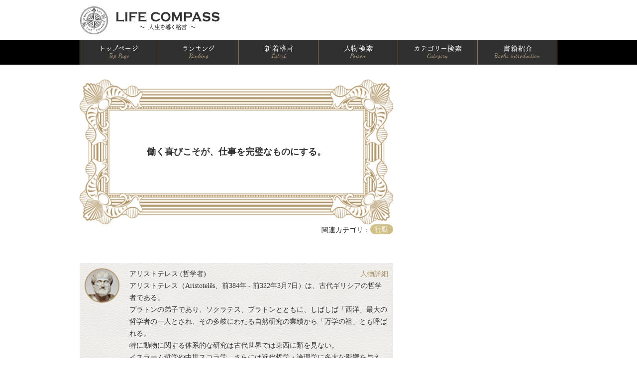

--- FILE ---
content_type: text/html; charset=UTF-8
request_url: https://life-compass-message.com/info-proverbs/detail/3
body_size: 5020
content:
<!DOCTYPE html>
<html>
<head>
		<script async src="https://www.googletagmanager.com/gtag/js?id=UA-116244142-1"></script>
<script>
  window.dataLayer = window.dataLayer || [];
  function gtag(){dataLayer.push(arguments);}
  gtag('js', new Date());

  gtag('config', 'UA-116244142-1');
</script>
		<meta charset="utf-8"/>	<title>
		格言・名言詳細 | LIFE COMPASS ～人生を導く格言・名言～	</title>
	<link href="/favicon.ico" type="image/x-icon" rel="icon"/><link href="/favicon.ico" type="image/x-icon" rel="shortcut icon"/>		<meta name="viewport" content="width=device-width, initial-scale=1.0">

	<link rel="stylesheet" href="/css/common.css"/>		<link rel="stylesheet" href="/css/info_proverb_details.css"/>
	<script src="/js/jquery-3.1.1.min.js"></script>	<script src="/js/common.js"></script>	</head>
<body>
<script async src="//pagead2.googlesyndication.com/pagead/js/adsbygoogle.js"></script>
<script>
  (adsbygoogle = window.adsbygoogle || []).push({
    google_ad_client: "ca-pub-9549840954747956",
    enable_page_level_ads: true
  });
</script>
<div id="fb-root"></div>
<script>
  window.fbAsyncInit = function() {
    FB.init({
      appId      : '216042952138411',
      xfbml      : true,
      version    : 'v2.8'
    });
  };

  (function(d, s, id){
     var js, fjs = d.getElementsByTagName(s)[0];
     if (d.getElementById(id)) {return;}
     js = d.createElement(s); js.id = id;
     js.src = "//connect.facebook.net/ja_JP/sdk.js";
     fjs.parentNode.insertBefore(js, fjs);
   }(document, 'script', 'facebook-jssdk'));
</script><div class="container">
		<header class="slide">
		<div class="inner flex">
			<div id="logo"><a href="/"><img src="/images/logo.png" width="100%" height="auto" alt="LIFE COMPASS～人生を導く格言～"/></a></div>
			<ul id="navToggle" class="burger slide">
				<li></li><li></li><li></li><span><img src="/images/txt_menu.svg" width="30" height="auto" alt=""/></span>
			</ul>
			<div class="flex">
				<div id="sns">
					<ul class="snsb flex">
												<li><div class="fb-like" data-href="https://life-compass-message.com/" data-layout="button_count" data-action="like" data-size="small" data-show-faces="true" data-share="false"></div></li>
						<!--
						<li>
							<a href="https://twitter.com/share" class="twitter-share-button"{count} data-lang="ja">ツイート</a>
							<script>!function(d,s,id){var js,fjs=d.getElementsByTagName(s)[0],p=/^http:/.test(d.location)?'http':'https';if(!d.getElementById(id)){js=d.createElement(s);js.id=id;js.src=p+'://platform.twitter.com/widgets.js';fjs.parentNode.insertBefore(js,fjs);}}(document, 'script', 'twitter-wjs');</script>
						</li>
-->
					</ul>
				</div>
				<!--
				<div id="header_login_btn" class="pc"><a href="/logins/login"><img src="/images/btn_login_out.png" width="128" height="30" alt="ログイン/新規登録" class="hover"/></a></div>
-->
							</div>
		</div>
	</header>		<nav id="global" class="slide">
		<ul id="menu_list" class="dropmenu2 inner">
						<li class="sp">
<!--
				<div><a href="/logins/login"><img src="/images/btn_login_out.png" width="128" height="30" alt="ログイン/新規登録" class="position"/></a></div>
-->
			</li>
						<li ><a href="/" class="action"><span class="hide_txt_pc">HOME</span></a></li>
						<li >
				<a href="/info-proverbs/rankings"><span class="hide_txt_pc">ランキング一覧</span></a>			</li>
									<li >
				<a href="/info-proverbs/new-arrivals"><span class="hide_txt_pc">新着一覧</span></a>			</li>
						<li >
				<a href="/info-speakers"><span class="hide_txt_pc">人物別格言</span></a>			</li>
			<li >
				<a href="/info-genres"><span class="hide_txt_pc">カテゴリー別格言</span></a>			</li>
						<li >
				<a href="/info-books"><span class="hide_txt_pc">書籍紹介</span></a>			</li>
			<li id="sns_sp">
				<ul class="snsb flex">
										<li><div class="fb-like" data-href="https://life-compass-message.com/" data-layout="button_count" data-action="like" data-size="small" data-show-faces="true" data-share="false"></div></li>
						<!--
					<li>
						<a href="https://twitter.com/share" class="twitter-share-button"{count} data-lang="ja">ツイート</a>
						<script>!function(d,s,id){var js,fjs=d.getElementsByTagName(s)[0],p=/^http:/.test(d.location)?'http':'https';if(!d.getElementById(id)){js=d.createElement(s);js.id=id;js.src=p+'://platform.twitter.com/widgets.js';fjs.parentNode.insertBefore(js,fjs);}}(document, 'script', 'twitter-wjs');</script>
					</li>
	-->
				</ul>
			</li>
		</ul>
	</nav>	<section class="content slide clearfix">
		<div id="main" class="inner">
						
<section id="main_sec" class="flex inner">
	<div id="main_content" class="infoProverbs detail">
		<div id="proverb_detail" class="flex column">
			<div id="proverb_top">
							</div>
			<h1 id="proverb_middle">働く喜びこそが、仕事を完璧なものにする。</h1>
			<div id="proverb_bottom"></div>
		</div>
		<div id="category" class="flex justify-flex-end genres">
			<h3>関連カテゴリ：</h3>
			<div class="ico_genre genre_1">行動</div>		</div>
		<div class="fb-share-button" data-href="https://life-compass-message.com/info-proverbs/detail/3" data-layout="button_count" data-size="small" data-mobile-iframe="true"><a class="fb-xfbml-parse-ignore" target="_blank" href="https://www.facebook.com/sharer/sharer.php?u=https%3A%2F%2Flife-compass-message.com%2Finfo-proverbs%2Fdetail%2F3&amp;src=sdkpreparse">シェア</a></div>
		<div id="info_person" class="flex bg_gray">
			<div id="icon_person"><img src="/images/person_s/person_s_00003.png" alt="人物アイコン" width="70" height="70"/></div>
			<div>
				<div class="flex">
					<h3 class="item-left">
						アリストテレス (哲学者)					</h3>
					<div>
						<a href="/info-speakers/detail/3" class="link">人物詳細</a>					</div>
				</div>
				<div>アリストテレス（Aristotelēs、前384年 - 前322年3月7日）は、古代ギリシアの哲学者である。<br />
プラトンの弟子であり、ソクラテス、プラトンとともに、しばしば「西洋」最大の哲学者の一人とされ、その多岐にわたる自然研究の業績から「万学の祖」とも呼ばれる。<br />
特に動物に関する体系的な研究は古代世界では東西に類を見ない。<br />
イスラーム哲学や中世スコラ学、さらには近代哲学・論理学に多大な影響を与えた。<br />
また、マケドニア王アレクサンドロス3世（通称アレクサンドロス大王）の家庭教師であったことでも知られる。</div>
			</div>
		</div>
		<hr class="dotted" />
		<section id="recommend">
			<h2 id="recommend_ttl"><img src="/images/ttl_refer.png" alt="この格言を見た人はこんな格言も見ています" width="100%" height="auto"/></h2>
			<ul id="recommend_lists">
								<li class="bg_gray border_gold hover">
					<a href="/info-proverbs/detail/2">
						<div class="flex margin_b_auto">
							<div class="margin_r_auto proverb_name">世の中を大きく変えるほどの出来事は、<br />
いつもささいなことから始まる。</div>
													</div>
						<div class="flex wrap justify-flex-end">
							<div class="margin_r_auto person"><img src="/images/person_s/person_s_00003.png" alt="人物アイコン" width="25" height="25"/> アリストテレス</div>
							<div class="flex justify-flex-end genres">
							<div class="ico_genre genre_1">行動</div>							</div>
						</div>
					</a>
				</li>
								<li class="bg_gray border_gold hover">
					<a href="/info-proverbs/detail/86">
						<div class="flex margin_b_auto">
							<div class="margin_r_auto proverb_name">わたしは決して失望などしない。<br />
どんな失敗であろうと、新たな一歩となるからだ。</div>
													</div>
						<div class="flex wrap justify-flex-end">
							<div class="margin_r_auto person"><img src="/images/person_s/person_s_00069.png" alt="人物アイコン" width="25" height="25"/> トーマス・エジソン</div>
							<div class="flex justify-flex-end genres">
							<div class="ico_genre genre_2">情熱</div>							</div>
						</div>
					</a>
				</li>
								<li class="bg_gray border_gold hover">
					<a href="/info-proverbs/detail/48">
						<div class="flex margin_b_auto">
							<div class="margin_r_auto proverb_name">幸運は勤勉からしか生まれない。</div>
													</div>
						<div class="flex wrap justify-flex-end">
							<div class="margin_r_auto person"><img src="/images/person_s/person_s_00087.png" alt="人物アイコン" width="25" height="25"/> ベンジャミン・フランクリン</div>
							<div class="flex justify-flex-end genres">
							<div class="ico_genre genre_1">行動</div>							</div>
						</div>
					</a>
				</li>
								<li class="bg_gray border_gold hover">
					<a href="/info-proverbs/detail/75">
						<div class="flex margin_b_auto">
							<div class="margin_r_auto proverb_name">世の中には二種類の人間がいる。<br />
「努力する人」と「その努力に頼る人」である。</div>
													</div>
						<div class="flex wrap justify-flex-end">
							<div class="margin_r_auto person"><img src="/images/person_s/person_s_00030.png" alt="人物アイコン" width="25" height="25"/> エラ・ウィーラー・ウィルコックス</div>
							<div class="flex justify-flex-end genres">
							<div class="ico_genre genre_2">情熱</div>							</div>
						</div>
					</a>
				</li>
								<li class="bg_gray border_gold hover">
					<a href="/info-proverbs/detail/155">
						<div class="flex margin_b_auto">
							<div class="margin_r_auto proverb_name">「ものすごいチャンス」を待っていてはダメだ。<br />
よくある出来事をとらえ、すごいものへと仕立てるのだ。<br />
弱い人間はチャンスを待ち、強い人間はチャンスをつくる。</div>
													</div>
						<div class="flex wrap justify-flex-end">
							<div class="margin_r_auto person"><img src="/images/person_s/person_s_00033.png" alt="人物アイコン" width="25" height="25"/> オリソン・スウェット・マーデン</div>
							<div class="flex justify-flex-end genres">
							<div class="ico_genre genre_4">知恵</div>							</div>
						</div>
					</a>
				</li>
							</ul>
		</section>
		<div id="user_comment">
			<h2 id="comment_ttl"><img src="/images/ttl_comment.png" alt="コメント" width="100%" height="auto"/></h2>
								</div>
		<hr class="dotted" />
			<div id="footbar">
		<div class="ad">
		<script async src="//pagead2.googlesyndication.com/pagead/js/adsbygoogle.js"></script>
		<!-- LIFE COMPASSサイドバー -->
		<ins class="adsbygoogle"
		     style="display:block"
		     data-ad-client="ca-pub-9549840954747956"
		     data-ad-slot="2168472624"
		     data-ad-format="auto"></ins>
		<script>
		(adsbygoogle = window.adsbygoogle || []).push({});
		</script>
		</div>
	</div>		<hr class="dotted" />
						<div id="daily_ranking">
			<div id="rank_ttl"><img src="/images/ttl_dailyranking.png" alt="デイリーランキング" width="100%" height="auto"/></div>
			<div class="flex wrap bg_gray border_gold">
				<div class="flex flex_cont_left">
										<div id="rank1" class="flex hover">
						<a href="/info-proverbs/detail/26" class="flex">
							<div class="flex width_all">
								<div class="ico_rank"><img src="/images/ico_rank01.png" alt="第1位" width="100%" height="auto"/></div>
								<div class="flex column rank_content">
									<div class="flex margin_b_auto">
										<div class="margin_r_auto proverb_name">生きるとは、<br />
ただ息をすることではない。<br />
行動することだ。</div>
																			</div>
									<div class="flex wrap">
										<div class="margin_r_auto person"><img src="/images/person_s/person_s_00049.png" alt="人物アイコン" width="25" height="25"/> ジャン＝ジャック・ルソー</div>
										<div class="flex justify-flex-end genres">
											<div class="ico_genre genre_1">行動</div>										</div>
									</div>
								</div>
							</div>
						</a>
					</div>
									</div>
								<div class="flex_cont_right">
										<div id="rank2" class="flex hover">
						<a href="/info-proverbs/detail/25" class="flex">
							<div class="flex width_all">
								<div class="ico_rank"><img src="/images/ico_rank02.png" alt="第2位" width="100%" height="auto"/></div>
								<div class="flex column rank_content">
									<div class="flex margin_b_auto">
										<div class="margin_r_auto proverb_name">人生というビジネスの真髄は、<br />
前進していくことにある。</div>
																			</div>
									<div class="flex wrap">
										<div class="margin_r_auto person"><img src="/images/person_s/person_s_00041.png" alt="人物アイコン" width="25" height="25"/> サミュエル・ジョンソン</div>
										<div class="flex justify-flex-end genres">
											<div class="ico_genre genre_1">行動</div>										</div>
									</div>
								</div>
							</div>
						</a>
					</div>
															<div id="rank3" class="flex hover">
						<a href="/info-proverbs/detail/11" class="flex">
							<div class="flex width_all">
								<div class="ico_rank"><img src="/images/ico_rank03.png" alt="第3位" width="100%" height="auto"/></div>
								<div class="flex column rank_content">
									<div class="flex margin_b_auto">
										<div class="margin_r_auto proverb_name">大きな過ちを数多く犯さないうちは、<br />
だれも偉大な人物にはなれないものだ。</div>
																			</div>
									<div class="flex wrap">
										<div class="margin_r_auto person"><img src="/images/person_s/person_s_00015.png" alt="人物アイコン" width="25" height="25"/> ウィリアム・グラッドストン</div>
										<div class="flex justify-flex-end genres">
											<div class="ico_genre genre_1">行動</div>										</div>
									</div>
								</div>
							</div>
						</a>
					</div>
									</div>
							</div>
<!--
			<div class="right">
				<a href="/info-proverbs/rankings" class="link">もっと見る</a>			</div>
-->
		</div>
						<div id="new">
			<div id="new_ttl"><img src="/images/ttl_latest.png" alt="新着格言・名言" width="100%" height="auto"/></div>
			<ul id="new_lists">
								<li class="bg_gray border_gold hover">
					<a href="/info-proverbs/detail/202">
						<div class="flex margin_b_auto">
							<div class="margin_r_auto proverb_name">唯一分かり得ることは、「我々は何も知らない」ということである。<br />
そしてこの事実は、最も尊い人間の英知である。</div>
													</div>
						<div class="flex wrap">
							<div class="margin_r_auto person"><img src="/images/person_s/person_s_00103.png" alt="人物アイコン" width="25" height="25"/> レフ・トルストイ</div>
							<div class="flex justify-flex-end genres">
							<div class="ico_genre genre_4">知恵</div>							</div>
						</div>
					</a>
				</li>
								<li class="bg_gray border_gold hover">
					<a href="/info-proverbs/detail/201">
						<div class="flex margin_b_auto">
							<div class="margin_r_auto proverb_name">多くの人々に幸せや喜びを与えていく。<br />
それ以上に、尊くて素晴らしいものなどない。</div>
													</div>
						<div class="flex wrap">
							<div class="margin_r_auto person"><img src="/images/person_s/person_s_00101.png" alt="人物アイコン" width="25" height="25"/> ルートヴィヒ・ヴァン・ベートーヴェン</div>
							<div class="flex justify-flex-end genres">
							<div class="ico_genre genre_4">知恵</div>							</div>
						</div>
					</a>
				</li>
								<li class="bg_gray border_gold hover">
					<a href="/info-proverbs/detail/200">
						<div class="flex margin_b_auto">
							<div class="margin_r_auto proverb_name">真心をもって人を助けることは、自分を救うことになる。<br />
これはもっとも素晴らしい報酬の一つである。</div>
													</div>
						<div class="flex wrap">
							<div class="margin_r_auto person"><img src="/images/person_s/person_s_00098.png" alt="人物アイコン" width="25" height="25"/> ラルフ・ワルド・エマーソン</div>
							<div class="flex justify-flex-end genres">
							<div class="ico_genre genre_4">知恵</div>							</div>
						</div>
					</a>
				</li>
								<li class="bg_gray border_gold hover">
					<a href="/info-proverbs/detail/199">
						<div class="flex margin_b_auto">
							<div class="margin_r_auto proverb_name">英知とは、元から備わっているものではない。<br />
我々が自分で発見していかねばならないものなのだ。</div>
													</div>
						<div class="flex wrap">
							<div class="margin_r_auto person"><img src="/images/person_s/person_s_00096.png" alt="人物アイコン" width="25" height="25"/> マルセル・プルースト</div>
							<div class="flex justify-flex-end genres">
							<div class="ico_genre genre_4">知恵</div>							</div>
						</div>
					</a>
				</li>
								<li class="bg_gray border_gold hover">
					<a href="/info-proverbs/detail/198">
						<div class="flex margin_b_auto">
							<div class="margin_r_auto proverb_name">本当の発見の旅とは、新しい風景を探すことではない。<br />
新たな視点を持つことなのだ。</div>
													</div>
						<div class="flex wrap">
							<div class="margin_r_auto person"><img src="/images/person_s/person_s_00096.png" alt="人物アイコン" width="25" height="25"/> マルセル・プルースト</div>
							<div class="flex justify-flex-end genres">
							<div class="ico_genre genre_4">知恵</div>							</div>
						</div>
					</a>
				</li>
							</ul>
			<div class="right">
				<a href="/info-proverbs/new-arrivals" class="link">もっと見る</a>			</div>
		</div>	</div>
		<div id="sidebar">
		<div class="ad">
			<script async src="//pagead2.googlesyndication.com/pagead/js/adsbygoogle.js"></script>
			<!-- LIFE COMPASSサイドバー -->
			<ins class="adsbygoogle" style="display:block" data-ad-client="ca-pub-9549840954747956" data-ad-slot="2168472624" data-ad-format="auto"></ins>
			<script>
			(adsbygoogle = window.adsbygoogle || []).push({});
			</script>
		</div>
<!--
		<div class="ad"><img src="/images/advertisement_02.jpg" alt="Amazon広告" width="300" height="300"/></div>
		<div class="ad"><img src="/images/advertisement_03.jpg" alt="楽天広告" width="300" height="600"/></div>
-->
	</div></section>
<script>
	var proverb_id = 3</script>
		</div>
				<footer>
<!--
			<div class="detail">LIFE COMPASS<br /><div class="address">〒XXX-XXXX <br class="sp_br2" />東京都**区*****○丁目○番○号 <br class="sp_br2" />********ビル○階<br />TEL：03-XXXX-XXXX　FAX：03-XXXX-XXXX</div></div>
			<hr />
-->
			<ul class="clearfix">
				<li><a href="/">HOME</a>&nbsp;|&nbsp;</li>
<!--
				<li><a href="./overview" target="_blank">理念</a>&nbsp;|&nbsp;</li>
-->
				<li><a href="/info-docs/terms">利用規約</a>&nbsp;|&nbsp;</li>
				<li><a href="/info-docs/privacy">プライバシーポリシー</a>&nbsp;|&nbsp;</li>
				<li><a href="mailto:contact@life-compass-message.com">お問い合わせ</a></li>
			</ul>
			<p>”LIFE COMPASS”は皆さまの背中を後押しできるようなサイトを目指して<br class="sp_br2" />2016年に誕生しました。<br class="sp_br" />勇気・やる気・活気を合言葉に少しでも人生のお役に立てれば幸いです。</p>
			<div id="copyright">© LIFE COMPASS All Rights Reserved.</div>
		</footer>	</section>
</div>
<script src="/js/info_proverb_detail.js"></script></body>
</html>


--- FILE ---
content_type: text/html; charset=utf-8
request_url: https://www.google.com/recaptcha/api2/aframe
body_size: 268
content:
<!DOCTYPE HTML><html><head><meta http-equiv="content-type" content="text/html; charset=UTF-8"></head><body><script nonce="kFjLze3H5PlKcW6SmwvytQ">/** Anti-fraud and anti-abuse applications only. See google.com/recaptcha */ try{var clients={'sodar':'https://pagead2.googlesyndication.com/pagead/sodar?'};window.addEventListener("message",function(a){try{if(a.source===window.parent){var b=JSON.parse(a.data);var c=clients[b['id']];if(c){var d=document.createElement('img');d.src=c+b['params']+'&rc='+(localStorage.getItem("rc::a")?sessionStorage.getItem("rc::b"):"");window.document.body.appendChild(d);sessionStorage.setItem("rc::e",parseInt(sessionStorage.getItem("rc::e")||0)+1);localStorage.setItem("rc::h",'1769907296744');}}}catch(b){}});window.parent.postMessage("_grecaptcha_ready", "*");}catch(b){}</script></body></html>

--- FILE ---
content_type: text/css
request_url: https://life-compass-message.com/css/common.css
body_size: 4069
content:
html,body,div,span,applet,object,iframe,h1,h2,h3,h4,h5,h6,p,blockquote,pre,a,abbr,acronym,address,big,cite,code,del,dfn,em,font,img,ins,kbd,q,s,samp,small,strike,strong,sub,sup,tt,var,dl,dt,dd,ol,ul,li,fieldset,form,label,legend,table,caption,tbody,tfoot,thead,tr,th,td{margin:0;padding:0;border:0}table,caption,th,td{margin:0;padding:0;border:0;border-collapse:collapse;border-spacing:0px;empty-cells:show;text-align:left;font-weight:normal}a img,iframe{border:none}ol,ul,li{list-style:none}html{font-size:62.5%;box-sizing:border-box;line-height:24px;height:100%}html body{height:100%;font-family:"Roboto Slab" , Garamond , "Times New Roman" , "游明朝" , "Yu Mincho" , "游明朝体" , "YuMincho" , "ヒラギノ明朝 Pro W3" , "Hiragino Mincho Pro" , "HiraMinProN-W3" , "HGS明朝E" , "ＭＳ Ｐ明朝" , "MS PMincho" , serif;font-size:14px;color:#333333;text-rendering:optimizelegibility;-webkit-tap-highlight-color:transparent;-moz-tap-highlight-color:transparent;-ms-tap-highlight-color:transparent;-webkit-font-smoothing:antialiased;-moz-font-smoothing:antialiased;-ms-font-smoothing:antialiased;-webkit-text-size-adjust:100%;-moz-text-size-adjust:100%;-ms-text-size-adjust:100%}*,*:before,*:after{box-sizing:inherit}table.border th{border:1px solid #000000}table.border td{border:1px solid #000000}input,select,button{font-size:14px;padding:5px}.button{text-align:right}input[type=text],input[type=password]{border-radius:4px;box-shadow:3px 3px 3px 0 rgba(217,217,217,0.5) inset;border:1px solid #B19565}input[type="button"],input[type="submit"],button{cursor:pointer;background:#333333;border:none;font-weight:bold;color:#FFFFFF;padding:5px 10px;height:20px;line-height:13px;width:150px}input[type="button"]:hover,input[type="submit"]:hover,button:hover{background:rgba(51,51,51,0.8)}h1{font-size:24px;font-weight:bold}h2,h3{font-size:14px;font-weight:normal}a{color:#555;text-decoration:none}ul li a{display:block}img{vertical-align:top}hr.dotted{margin:30px 0;border-top:1px dotted #B19565}.clearfix{*zoom:1}.clearfix:after{content:"";display:table;clear:both}.message.success,.message.error{margin:10px 0}.notice,.message.error,.error-message{color:red}.input.error .form-error{background:rgba(255,170,204,0.14)}.strong{font-weight:bold}.disabled{display:none}#footer_area{margin-top:30px;height:40px;background:#373737;background:-webkit-linear-gradient(top, #373737 0%, #070203 100%);background:linear-gradient(to bottom, #373737 0%,#070203 100%);filter:progid:DXImageTransform.Microsoft.gradient( startColorstr='#373737', endColorstr='#070203',GradientType=0 )}.flash_failure{color:red}.flash_success{color:blue}.center{text-align:center}.right{text-align:right}.flt_l{float:left}.flt_r{float:right}.clear{clear:both}.inner{width:100%;max-width:960px;margin:0 auto}@media only screen and (max-width: 1021px){.inner{padding:0 2%}}#main_sec{background:#FFFFFF;padding-top:30px;padding-bottom:30px}.width_all{width:100%}.w_half{width:50%}.hide_txt{text-indent:100%;overflow:hidden;white-space:nowrap}.ttl_clr{color:#00A99D}.proverb_name{margin-bottom:20px}.person{line-height:2}.proverb{margin-bottom:10px}.proverb a{color:#333333;padding:10px;width:100%;height:100%;display:block}.hover:hover{opacity:0.7}.link{color:#B19565}.more_look{margin-top:10px}.pagination li{border-radius:4px;margin-right:10px}.pagination li.prev,.pagination li.next{border:1px solid #B19565;background:#EEEEEE}.pagination li.current{padding:5px 15px;background:#EEEEEE}.pagination li a{padding:5px 15px;color:#B19565}@media screen and (max-width: 419px){.br{display:inline-block;width:100%}}@media screen and (max-width: 780px){.pc{display:none}.hide_txt_sp{text-indent:100%;overflow:hidden;white-space:nowrap}.sp{display:block}}@media screen and (min-width: 781px){.pc{display:block}.hide_txt_pc{text-indent:100%;overflow:hidden;white-space:nowrap}.sp{display:none}}body #container{height:100%}body .bg_gray{background:url(/images/bg01.png) repeat}body .border_gold{border:1px solid #B19565}@media only screen and (max-width: 780px){body #main{margin-top:60px}body #main #main_content{width:100%}body #main #sidebar{display:none}}@media only screen and (min-width: 781px){body #main #main_content{width:calc(100% - 300px);padding-right:30px}body #main #sidebar{width:300px}body #main #sidebar .ad{margin-bottom:30px}body #main #sidebar .ad:not(:nth-last-of-type(1)){margin-bottom:20px}}.flex{display:-webkit-box;display:-webkit-flex;display:-ms-flexbox;display:flex}.flex.row{-webkit-flex-direction:row;-webkit-box-orient:horizontal;-webkit-box-direction:normal;-ms-flex-direction:row;flex-direction:row}.flex.row-reverse{-webkit-flex-direction:row-reverse;-webkit-box-orient:horizontal;-webkit-box-direction:reverse;-ms-flex-direction:row-reverse;flex-direction:row-reverse}.flex.column{-webkit-flex-direction:column;-webkit-box-orient:vertical;-webkit-box-direction:normal;-ms-flex-direction:column;flex-direction:column}.flex.column-reverse{-webkit-flex-direction:column-reverse;-webkit-box-orient:vertical;-webkit-box-direction:reverse;-ms-flex-direction:column-reverse;flex-direction:column-reverse}.flex.nowrap{-webkit-flex-wrap:nowrap;-ms-flex-wrap:nowrap;flex-wrap:nowrap}.flex.wrap{-webkit-flex-wrap:wrap;-ms-flex-wrap:wrap;flex-wrap:wrap}.flex.wrap-reverse{-webkit-flex-wrap:wrap-reverse;-ms-flex-wrap:wrap-reverse;flex-wrap:wrap-reverse}.flex.justify-flex-end{-webkit-justify-content:flex-end;-webkit-box-pack:end;-ms-flex-pack:end;justify-content:flex-end}.flex.justify-flex-center{-webkit-justify-content:center;-webkit-box-pack:center;-ms-flex-pack:center;justify-content:center}.flex.align-flex-end{-webkit-align-items:flex-end;-webkit-box-align:end;-ms-flex-align:end;align-items:flex-end}.flex.align-flex-center{-webkit-align-items:center;-webkit-box-align:center;-ms-flex-align:center;align-items:center}.flex .item-left{margin-right:auto}.flex.columns-2>*{width:calc(100% / 2)}.flex.columns-3>*{width:calc(100% / 3)}.flex.columns-4>*{width:calc(100% / 4)}.flex .margin_b_auto{margin-bottom:auto}.flex .margin_r_auto{margin-right:auto}.dropmenu{*zoom:1;list-style-type:none;min-width:128px;margin:0 0 10px auto;padding:0}.dropmenu:before,.dropmenu:after{content:"";display:table}.dropmenu:after{clear:both}.dropmenu li{position:relative;width:100%;float:left;margin:0;padding:0;text-align:center}.dropmenu li#menu_btn{margin-top:25px}.dropmenu li#menu_btn #user_icon{height:30px;line-height:30px;padding:0 5px;background:url(/images/btn_login_in.png) no-repeat;background-size:100% 100%}.dropmenu li#menu_btn #user_icon:after{content:url(/images/ico_shita.png);margin-left:10px}.dropmenu li:hover>a{background:#6e7c0c}.dropmenu li a{display:block;margin:0;background:#8a9b0f;color:#fff;font-size:14px;line-height:1;text-decoration:none}.dropmenu li a:hover{background:#616d0b}.dropmenu li ul{list-style:none;position:absolute;z-index:9999;top:100%;left:0;margin:0;padding:0}.dropmenu li ul li{width:100%}.dropmenu li ul li a{padding:13px 15px;border-top:1px solid #7c8c0e;background:#6e7c0c;text-align:left}.dropmenu2 li{position:relative;width:100%;float:left;margin:0;padding:0;text-align:center}.dropmenu2 li #user_icon2{height:30px;line-height:30px;display:inline-block;padding:0 5px;background:url(/images/btn_login_in.png) no-repeat;background-size:100% 100%}.dropmenu2 li #user_icon2:after{content:url(/images/ico_shita.png);margin-left:10px}.dropmenu2 li a{display:block;margin:0;color:#fff;font-size:14px;line-height:1;text-decoration:none}.dropmenu2 li .submenu{list-style:none;z-index:9999;top:100%;left:0;margin:0;padding:0;overflow-y:hidden !important}.dropmenu2 li .submenu li{width:100%;border-bottom:none !important}.dropmenu2 li .submenu li a{border-top:1px solid #B2B2B2;text-align:left}#wide li ul li{overflow:hidden;height:0;-webkit-transition:.2s;transition:.2s}#wide li:hover ul li{overflow:visible;height:38px}#open ul li{overflow:hidden;height:0;-webkit-transition:.2s;transition:.2s}#open.open ul li{overflow:visible;height:38px}#header_login_btn{margin-top:25px}.ico_genre{width:46px;color:#FFFFFF;border-radius:10px;text-align:center;margin-right:10px;line-height:1.5;height:20px}.genre_1{background:#D2C085}.genre_2{background:#D69D93}.genre_3{background:#8DA1CE}.genre_4{background:#8FB28D}.genres{margin-left:auto}.genres *:last-child{margin-right:0}#genre_kakugen input[type="checkbox"]{display:none}#genre_kakugen .checkbox{margin-bottom:10px}#genre_kakugen .checkbox label{width:46px;color:#FFFFFF;border-radius:10px;text-align:center;margin-right:10px;line-height:2;display:block;background:#cccccc}#genre_kakugen .checkbox .genre_1:checked+label{background:#D2C085}#genre_kakugen .checkbox .genre_2:checked+label{background:#D69D93}#genre_kakugen .checkbox .genre_3:checked+label{background:#8DA1CE}#genre_kakugen .checkbox .genre_4:checked+label{background:#8FB28D}body header{height:60px;z-index:2;background-color:#FFFFFF;position:fixed;top:0;right:0;left:0;-webkit-transform:translate3d(0, 0, 0);transform:translate3d(0, 0, 0)}body header .inner{height:100%;position:relative;max-width:960px;margin:0 auto}body header #logo{width:200px;margin-right:auto;margin-top:8px}body header h1{text-align:center;font-size:14px;font-size:1.4rem;line-height:14px}body header h1#top{display:none}body header h1#bottom{display:block}body header .burger{display:block;padding:5px 18px;border-left:1px solid #ccc}body header .burger li{width:30px;height:4px;background-color:#7F7F7F;border-radius:3px;margin:5px 0}body header .burger.open li{background-color:#d9dde1}body header .burger span{font-size:11px;font-size:1.1rem;color:#7F7F7F}body nav#global{position:relative}body nav#global #menu_list{height:100%;overflow-y:auto}body nav#global #menu_list li{float:none;display:block;text-align:right}body nav#global #menu_list li a{letter-spacing:3px;display:block;color:#FFFFFF;height:36px;line-height:36px}body .content{min-height:40%}body .content .error_404{height:40vh}@media only screen and (max-width: 780px){body header{border-bottom:1px solid #CCCCCC}body header.open{-webkit-transform:translate3d(-80%, 0, 0);-webkit-animation:open .5s ease-in-out;-moz-transform:translate3d(-80%, 0, 0);-moz-animation:open .5s ease-in-out;-webkit-transform:translate3d(-80%, 0, 0);transform:translate3d(-80%, 0, 0);-webkit-animation:open .5s ease-in-out;animation:open .5s ease-in-out}body header.close{-webkit-transform:translate3d(0, 0, 0);-webkit-animation:close .3s ease-in-out;-moz-transform:translate3d(0, 0, 0);-moz-animation:close .3s ease-in-out;-webkit-transform:translate3d(0, 0, 0);transform:translate3d(0, 0, 0);-webkit-animation:close .3s ease-in-out;animation:close .3s ease-in-out}body nav#global{width:80%;height:100%;position:fixed;right:0;top:60px;margin:0;background-color:#B29668;opacity:1;-webkit-transform:translate3d(0, 0, 0) scale(1);transform:translate3d(0, 0, 0) scale(1)}body nav#global.open{opacity:1;-webkit-transform:translate3d(0, 0, 0) scale(1);-webkit-animation:slideIn .35s ease-in-out;-moz-transform:translate3d(0, 0, 0) scale(1);-moz-animation:slideIn .35s ease-in-out;-webkit-transform:translate3d(0, 0, 0) scale(1);transform:translate3d(0, 0, 0) scale(1);-webkit-animation:slideIn .35s ease-in-out;animation:slideIn .35s ease-in-out}body nav#global.close{opacity:.3;-webkit-transform:translate3d(5%, 0, 0) scale(0.97);-webkit-animation:slideOut .3s ease-in-out;-moz-transform:translate3d(5%, 0, 0) scale(0.97);-moz-animation:slideOut .3s ease-in-out;-webkit-transform:translate3d(5%, 0, 0) scale(0.97);transform:translate3d(5%, 0, 0) scale(0.97);-webkit-animation:slideOut .3s ease-in-out;animation:slideOut .3s ease-in-out}body nav#global #menu_list{padding-right:0}body nav#global #menu_list li{border-bottom:1px solid #B2B2B2}body nav#global #menu_list li:nth-of-type(1){text-align:left}body nav#global #menu_list li:nth-of-type(1) .position{margin-left:10%}body nav#global #menu_list li a.logo{display:none}body nav#global #menu_list li a.active{color:#fff;background-color:#B2B2B2}body nav#global #menu_list li a:hover{color:#fff;background-color:#B2B2B2}body nav#global #menu_list li a span{margin-left:10%;display:block;text-align:left}body nav#global #menu_list li .submenu li{text-align:left}body nav#global #menu_list li .submenu li a{padding-left:15%}body .content{-webkit-transform:translate3d(0, 0, 0);transform:translate3d(0, 0, 0);z-index:1;background:#FFFFFF}body .content.open{-webkit-transform:translate3d(-80%, 0, 0);-webkit-animation:open .5s ease-in-out;-moz-transform:translate3d(-80%, 0, 0);-moz-animation:open .5s ease-in-out;-webkit-transform:translate3d(-80%, 0, 0);transform:translate3d(-80%, 0, 0);-webkit-animation:open .5s ease-in-out;animation:open .5s ease-in-out}body .content.close{-webkit-transform:translate3d(0, 0, 0);-webkit-animation:close .3s ease-in-out;-moz-transform:translate3d(0, 0, 0);-moz-animation:close .3s ease-in-out;-webkit-transform:translate3d(0, 0, 0);transform:translate3d(0, 0, 0);-webkit-animation:close .3s ease-in-out;animation:close .3s ease-in-out}@-webkit-keyframes slideIn{0%{opacity:.3;-webkit-transform:translate3d(5%, 0, 0) scale(0.97)}100%{opacity:1;-webkit-transform:translate3d(0, 0, 0) scale(1)}}@keyframes slideIn{0%{opacity:.3;-webkit-transform:translate3d(5%, 0, 0) scale(0.97);transform:translate3d(5%, 0, 0) scale(0.97)}100%{opacity:1;-webkit-transform:translate3d(0, 0, 0) scale(1);transform:translate3d(0, 0, 0) scale(1)}}@-webkit-keyframes slideOut{0%{opacity:1;-webkit-transform:translate3d(0, 0, 0) scale(1)}100%{opacity:.3;-webkit-transform:translate3d(5%, 0, 0) scale(0.97)}}@keyframes slideOut{0%{opacity:1;-webkit-transform:translate3d(0, 0, 0) scale(1);transform:translate3d(0, 0, 0) scale(1)}100%{opacity:.3;-webkit-transform:translate3d(5%, 0, 0) scale(0.97);transform:translate3d(5%, 0, 0) scale(0.97)}}@-webkit-keyframes open{0%{-webkit-transform:translate3d(0, 0, 0)}70%{-webkit-transform:translate3d(-82%, 0, 0)}100%{-webkit-transform:translate3d(-80%, 0, 0)}}@keyframes open{0%{-webkit-transform:translate3d(0, 0, 0);transform:translate3d(0, 0, 0)}70%{-webkit-transform:translate3d(-82%, 0, 0);transform:translate3d(-82%, 0, 0)}100%{-webkit-transform:translate3d(-80%, 0, 0);transform:translate3d(-80%, 0, 0)}}@-webkit-keyframes close{0%{-webkit-transform:translate3d(-80%, 0, 0)}100%{-webkit-transform:translate3d(0, 0, 0)}}@keyframes close{0%{-webkit-transform:translate3d(-80%, 0, 0);transform:translate3d(-80%, 0, 0)}100%{-webkit-transform:translate3d(0, 0, 0);transform:translate3d(0, 0, 0)}}}@media only screen and (min-width: 781px){body header{height:60px;margin-bottom:20px;z-index:1;position:relative}body header #logo{margin-top:12px;width:281px}body header h1{text-align:right}body header h1#top{padding-top:15px;padding-bottom:15px;display:block;line-height:25px}body header h1#bottom{display:none}body header .burger{display:none}body nav#global{height:50px;background:#000000;z-index:0}body nav#global *{-webkit-transition:none;transition:none}body nav#global #menu_list{height:50px}body nav#global #menu_list li{width:calc(100% / 6);height:50px;float:left;display:inline-block;text-align:center}body nav#global #menu_list li.sp{display:none}body nav#global #menu_list li:nth-of-type(2){background:url(/images/nav_gnav1.png) no-repeat;background-position:0 0;background-size:100% 200%}body nav#global #menu_list li:nth-of-type(2):hover,body nav#global #menu_list li:nth-of-type(2).active{background:url(/images/nav_gnav1.png) no-repeat;background-position:0 -50px;background-size:100% 200%}body nav#global #menu_list li:nth-of-type(3){background:url(/images/nav_gnav2.png) no-repeat;background-position:0 0;background-size:100% 200%}body nav#global #menu_list li:nth-of-type(3):hover,body nav#global #menu_list li:nth-of-type(3).active{background:url(/images/nav_gnav2.png) no-repeat;background-position:0 -50px;background-size:100% 200%}body nav#global #menu_list li:nth-of-type(4){background:url(/images/nav_gnav3.png) no-repeat;background-position:0 0;background-size:100% 200%}body nav#global #menu_list li:nth-of-type(4):hover,body nav#global #menu_list li:nth-of-type(4).active{background:url(/images/nav_gnav3.png) no-repeat;background-position:0 -50px;background-size:100% 200%}body nav#global #menu_list li:nth-of-type(5){background:url(/images/nav_gnav4.png) no-repeat;background-position:0 0;background-size:100% 200%}body nav#global #menu_list li:nth-of-type(5):hover,body nav#global #menu_list li:nth-of-type(5).active{background:url(/images/nav_gnav4.png) no-repeat;background-position:0 -50px;background-size:100% 200%}body nav#global #menu_list li:nth-of-type(6){background:url(/images/nav_gnav5.png) no-repeat;background-position:0 0;background-size:100% 200%}body nav#global #menu_list li:nth-of-type(6):hover,body nav#global #menu_list li:nth-of-type(6).active{background:url(/images/nav_gnav5.png) no-repeat;background-position:0 -50px;background-size:100% 200%}body nav#global #menu_list li:nth-of-type(7){background:url(/images/nav_gnav6.png) no-repeat;background-position:0 0;background-size:100% 200%}body nav#global #menu_list li:nth-of-type(7):hover,body nav#global #menu_list li:nth-of-type(7).active{background:url(/images/nav_gnav6.png) no-repeat;background-position:0 -50px;background-size:100% 200%}body nav#global #menu_list li a{width:100%;height:50px;display:table;font-size:11px;font-size:1.1rem;letter-spacing:normal;color:#FFFFFF}body nav#global #menu_list li a span{width:100%;display:block;vertical-align:middle;color:#FFFFFF}body nav#global #menu_list li:hover,body nav#global #menu_list li.active{background:#FFFFFF}body nav#global #menu_list li:hover a span,body nav#global #menu_list li.active a span{color:#333333}body nav#global #menu_list.manage li{width:calc(100% / 7)}body nav#global #menu_list.manage li:nth-of-type(3){background:url(/images/admin/nav_gnav_admin2.png) no-repeat;background-position:0 0;background-size:100% 200%}body nav#global #menu_list.manage li:nth-of-type(3):hover,body nav#global #menu_list.manage li:nth-of-type(3).active{background:url(/images/admin/nav_gnav_admin2.png) no-repeat;background-position:0 -50px;background-size:100% 200%}body nav#global #menu_list.manage li:nth-of-type(4){background:url(/images/admin/nav_gnav_admin3.png) no-repeat;background-position:0 0;background-size:100% 200%}body nav#global #menu_list.manage li:nth-of-type(4):hover,body nav#global #menu_list.manage li:nth-of-type(4).active{background:url(/images/admin/nav_gnav_admin3.png) no-repeat;background-position:0 -50px;background-size:100% 200%}body nav#global #menu_list.manage li:nth-of-type(5){background:url(/images/admin/nav_gnav_admin4.png) no-repeat;background-position:0 0;background-size:100% 200%}body nav#global #menu_list.manage li:nth-of-type(5):hover,body nav#global #menu_list.manage li:nth-of-type(5).active{background:url(/images/admin/nav_gnav_admin4.png) no-repeat;background-position:0 -50px;background-size:100% 200%}body nav#global #menu_list.manage li:nth-of-type(6){background:url(/images/admin/nav_gnav_admin5.png) no-repeat;background-position:0 0;background-size:100% 200%}body nav#global #menu_list.manage li:nth-of-type(6):hover,body nav#global #menu_list.manage li:nth-of-type(6).active{background:url(/images/admin/nav_gnav_admin5.png) no-repeat;background-position:0 -50px;background-size:100% 200%}body nav#global #menu_list.manage li:nth-of-type(7){background:url(/images/admin/nav_gnav_admin6.png) no-repeat;background-position:0 0;background-size:100% 200%}body nav#global #menu_list.manage li:nth-of-type(7):hover,body nav#global #menu_list.manage li:nth-of-type(7).active{background:url(/images/admin/nav_gnav_admin6.png) no-repeat;background-position:0 -50px;background-size:100% 200%}body nav#global #menu_list.manage li:nth-of-type(8){background:url(/images/nav_gnav6.png) no-repeat;background-position:0 0;background-size:100% 200%}body nav#global #menu_list.manage li:nth-of-type(8):hover,body nav#global #menu_list.manage li:nth-of-type(8).active{background:url(/images/nav_gnav6.png) no-repeat;background-position:0 -50px;background-size:100% 200%}}body #contents .overlay{position:fixed;top:0;left:0;display:none;width:100%;height:100%;background:#000;opacity:0.7;filter:alpha(opacity=70);-ms-filter:"alpha(opacity=70)";z-index:999;margin-top:80px}body footer{text-align:center;padding:15px 3.125% 30px 3.125%;background:#333333;color:#FFFFFF;position:relative;z-index:1}body footer .detail{margin-bottom:15px}body footer .detail .address{font-size:12px}body footer hr{margin:0 auto;max-width:960px}body footer ul{width:95%;max-width:650px;margin:15px auto}body footer ul li{font-size:14px;font-size:1.4rem;display:inline-block}body footer ul li a{color:#FFFFFF;display:inline-block}body footer p{font-size:12px;font-size:1.2rem;margin-bottom:15px}@media only screen and (min-width: 681px){body footer .sp_br2{display:none}}@media only screen and (min-width: 1021px){body footer .sp_br{display:none}}@media only screen and (max-width: 780px){#sns{display:none !important}#sns_sp{display:block;height:40px;text-align:right;padding-top:10px;padding-right:5%;border-bottom:none !important}#sns_sp li{border-bottom:none !important}}@media only screen and (min-width: 781px){#sns{display:block;margin-right:20px;margin-top:25px}#sns_sp{display:none !important}}.snsb li{margin-right:5px}.snsb iframe{margin:0 !important}

/*# sourceMappingURL=common.css.map */

--- FILE ---
content_type: text/css
request_url: https://life-compass-message.com/css/info_proverb_details.css
body_size: 524
content:
#daily_ranking{margin-bottom:10px}#daily_ranking #rank_ttl{width:145px;height:22px;margin-bottom:10px}#daily_ranking .ico_rank{width:60px;padding-right:10px}#daily_ranking .rank_content{width:calc(100% - 60px)}#daily_ranking .flex_cont_left{width:100%}#daily_ranking .flex_cont_left #rank1{width:100%;border-bottom:1px solid #B19565}#daily_ranking .flex_cont_left #rank1 a{width:100%;height:100%;padding:10px}#daily_ranking .flex_cont_right{width:100%}#daily_ranking .flex_cont_right #rank2,#daily_ranking .flex_cont_right #rank3{width:100%}#daily_ranking .flex_cont_right #rank2{border-bottom:1px solid #B19565}#daily_ranking .flex_cont_right #rank2 a{width:100%;height:100%;padding:10px}#daily_ranking .flex_cont_right #rank3 a{width:100%;height:100%;padding:10px}@media only screen and (min-width: 1021px){#daily_ranking .flex_cont_left{width:40%}#daily_ranking .flex_cont_left.only{width:100%}#daily_ranking .flex_cont_left #rank1{border-right:1px solid #B19565;border-bottom:none}#daily_ranking .flex_cont_right{width:60%}}#new #new_ttl{width:72px;height:22px;margin-bottom:10px}#new #new_lists li{margin-bottom:10px}#new #new_lists li a{padding:10px;width:100%;height:100%;display:block}body .ttl{width:40%;max-width:122px;margin-bottom:10px}body .ttl img{vertical-align:bottom}body #proverb_detail #proverb_top{height:16vw;background:url(/images/element_mv_top.png);background-size:100% 100%;max-height:132px;position:relative}body #proverb_detail #proverb_top .favorite_div{position:absolute;right:10%;top:52%;width:8%;height:48%;max-width:30px}body #proverb_detail #proverb_middle{background:url(/images/element_mv_body.png);background-size:100% 100%;padding:0 12%;line-height:1.5;text-align:center;font-size:18px}@media only screen and (max-width: 780px){body #proverb_detail #proverb_middle{font-size:2.8vw}}body #proverb_detail #proverb_bottom{height:16vw;background:url(/images/element_mv_bottom.png);background-size:100% 100%;max-height:132px}body #category{margin-bottom:10px}body .fb-share-button{width:100%;text-align:right;margin-bottom:20px}body #info_person{padding:10px;margin-bottom:30px}body #info_person #icon_person{width:100px;margin-right:20px}body #recommend #recommend_ttl{max-width:348px;height:21px;margin-bottom:10px}body #recommend #recommend_lists li{margin-bottom:10px}body #recommend #recommend_lists li a{padding:10px;width:100%;height:100%;display:block}body #user_comment{margin-bottom:30px}body #user_comment #comment_ttl{width:65px;height:17px;margin-bottom:10px}body #user_comment #user_comment_add #comment_body{width:100%}body #user_comment .comment_area{padding:10px}body #user_comment .comment_area:not(:last-child){border-bottom:none}body #user_comment .comment_area .comment_user{text-align:right}body #user_comment .edit_icon{text-align:right}

/*# sourceMappingURL=info_proverb_details.css.map */

--- FILE ---
content_type: image/svg+xml
request_url: https://life-compass-message.com/images/txt_menu.svg
body_size: 1556
content:
<?xml version="1.0" encoding="utf-8"?>
<!-- Generator: Adobe Illustrator 18.1.1, SVG Export Plug-In . SVG Version: 6.00 Build 0)  -->
<svg version="1.1" id="width_xFF1A_320" xmlns="http://www.w3.org/2000/svg" xmlns:xlink="http://www.w3.org/1999/xlink" x="0px"
	 y="0px" viewBox="0 0 29.8 7.6" enable-background="new 0 0 29.8 7.6" xml:space="preserve">
<g>
	<g>
		<path fill="#808080" d="M1.2,2.1C1.1,1.8,0.9,1.5,0.8,0.8c0,0.4,0.1,1,0.1,1.3v4.3c0,0.5,0,0.8,0.1,1.2H0c0.1-0.4,0.1-0.7,0.1-1.2
			V1.2c0-0.5,0-0.8-0.1-1.2h1.2c0.1,0.3,0.2,0.7,0.3,1L4,6.5L6.4,1c0.2-0.4,0.3-0.7,0.3-1h1.1C7.8,0.4,7.8,0.7,7.8,1.2v5.2
			c0,0.5,0,0.8,0.1,1.2H7c0.1-0.3,0.1-0.7,0.1-1.2V2.1c0-0.3,0-0.8,0.1-1.2C7,1.3,6.9,1.7,6.7,2.1l-2,4.5C4.5,7,4.4,7.3,4.3,7.6H3.6
			c0-0.3-0.2-0.6-0.4-1L1.2,2.1z"/>
		<path fill="#808080" d="M14.6,7.7c-0.3,0-0.6-0.1-1.1-0.1h-2.9c-0.5,0-0.8,0-1.1,0c0.1-0.4,0.1-0.7,0.1-1.2V1.1
			c0-0.4,0-0.7-0.1-1.1c0.3,0,0.6,0,1.1,0h2.8c0.4,0,0.8,0,1.1-0.1v0.8c-0.4,0-0.6-0.1-1.1-0.1h-3.1v2.6h2.6c0.4,0,0.7,0,1.1-0.1V4
			C13.7,4,13.5,4,12.9,4h-2.6v2.9h3.2c0.5,0,0.7,0,1.1-0.1V7.7z"/>
		<path fill="#808080" d="M16.9,0c0.1,0.2,0.2,0.4,0.5,0.9l3.2,4.7c0.1,0.2,0.4,0.7,0.6,1.1c0-0.8-0.1-1.2-0.1-1.3V1.1
			c0-0.5,0-0.8-0.1-1.1h0.9C22,0.4,22,0.6,22,1.1v5.3c0,0.5,0,0.8,0.1,1.1H21c-0.1-0.3-0.3-0.5-0.5-0.9l-3.2-4.8
			c-0.1-0.1-0.4-0.7-0.5-1c0,0.5,0.1,1,0.1,1.2v4.3c0,0.5,0,0.9,0.1,1.2h-0.9C16,7.3,16,6.9,16,6.4V1.1c0-0.5,0-0.8-0.1-1.1H16.9z"
			/>
		<path fill="#808080" d="M29.8,0c-0.1,0.3-0.1,0.6-0.1,1.1v3.7c0,0.9-0.3,1.6-0.8,2.1c-0.5,0.5-1.3,0.8-2.3,0.8
			c-1,0-1.8-0.3-2.3-0.8c-0.5-0.5-0.7-1.2-0.7-2.1V1.1c0-0.5,0-0.8-0.1-1.1h0.9c-0.1,0.3-0.1,0.6-0.1,1.1v3.7c0,1.4,0.8,2.3,2.2,2.3
			c0.8,0,1.4-0.2,1.7-0.7C28.8,6,29,5.4,29,4.8V1.1c0-0.5,0-0.8-0.1-1.1H29.8z"/>
	</g>
</g>
</svg>


--- FILE ---
content_type: application/javascript
request_url: https://life-compass-message.com/js/info_proverb_detail.js
body_size: 629
content:
$(function() {
	$('#comment_add').on('click', function () {
		function getCookie(name) {
			var value = "; " + document.cookie;
			var parts = value.split("; " + name + "=");
			if (parts.length == 2) return parts.pop().split(";").shift();
		}
		$.ajax({
			url: '/info-proverbs/comment-add',
			type: 'POST',
			data: {
				InfoProverbComments: {
					proverb_id: proverb_id,
					comment_body: $('#comment_body').val()
				}
			},
			datatype: 'html',
			cache: false,
			beforeSend: function(xhr) {
				xhr.setRequestHeader('X-CSRF-Token', getCookie('csrfToken'));
			}
		}).done(function(data, textStatus) {
			$('#user_comment').html(data);
			$('#comment_body').val('');
		}).fail(function(xhr, textStatus, errorThrown) {
		});
	});
	$(document).on('click', '.comment_area .edit_btn', function () {
		$('.comment_edit_back').remove();
		var comment = $(this).parent().prevAll('.comment_content').children('.item-left').text();
		if (!$(this).parent().children('textarea').length) {
			$(this).parent().append('<div class="comment_edit_back"><textarea style="width: 100%; height: 50px; resize: vertical;">' + comment + '</textarea><button type="button" class="comment_edit2">登　録</button></div>');
		}
		var that = this;
		$(document).off('click', '.comment_edit2');
		$(document).on('click', '.comment_edit2', function () {
			function getCookie(name) {
				var value = "; " + document.cookie;
				var parts = value.split("; " + name + "=");
				if (parts.length == 2) return parts.pop().split(";").shift();
			}
			var url = $(this).parent().prev().attr('href');
			var comment = $(this).prev().val();
			$.ajax({
				url: url,
				type: 'POST',
				data: {
					InfoProverbComments: {
						comment_body: comment
					}
				},
				datatype: 'html',
				cache: false,
				beforeSend: function(xhr) {
					xhr.setRequestHeader('X-CSRF-Token', getCookie('csrfToken'));
				}
			}).done(function(data, textStatus) {
				$(that).parent().parent().html(data);
			}).fail(function(xhr, textStatus, errorThrown) {
			});
		});
		return false;
	});
	$(document).on('click', '.comment_area .ref-btn', function () {
		function getCookie(name) {
			var value = "; " + document.cookie;
			var parts = value.split("; " + name + "=");
			if (parts.length == 2) return parts.pop().split(";").shift();
		}
		var url = $(this).attr('href');
		that = this;
		$.ajax({
			url: url,
			type: 'POST',
			datatype: 'json',
			cache: false,
			beforeSend: function(xhr) {
				xhr.setRequestHeader('X-CSRF-Token', getCookie('csrfToken'));
			}
		}).done(function(data, textStatus) {
			// カウント更新
			$(that).children('.count').text(data);
			$(that).children('.count').unwrap();
		}).fail(function(xhr, textStatus, errorThrown) {
			// エラー
			//console.log(xhr.responseText);
		});
		return false;
	});
});